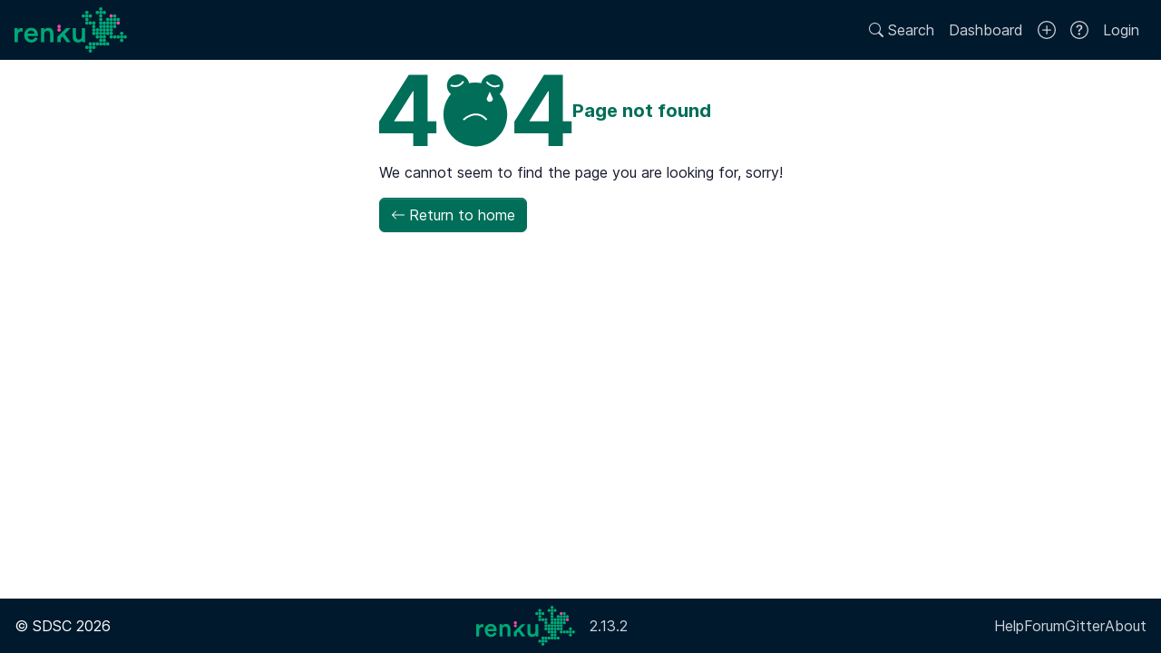

--- FILE ---
content_type: text/javascript; charset=utf-8
request_url: https://renkulab.io/assets/entry.client-BsUf0Pt3.js
body_size: 3520
content:
import{n as F,s as A,E as H,N as j,R as m,i as N,r as l,o as T,p as $,F as U,q,t as B,v as V,x as W,y as Y,z as J,A as G,B as X,C as K,D as Q,G as Z,j as k}from"./chunk-EPOLDU6W-g1Y30ZTt.js";import{r as ee,c as te}from"./index-D8ysH2qn.js";var g={},I;function re(){if(I)return g;I=1,Object.defineProperty(g,"__esModule",{value:!0}),g.parse=x,g.serialize=h;const r=/^[\u0021-\u003A\u003C\u003E-\u007E]+$/,i=/^[\u0021-\u003A\u003C-\u007E]*$/,s=/^([.]?[a-z0-9]([a-z0-9-]{0,61}[a-z0-9])?)([.][a-z0-9]([a-z0-9-]{0,61}[a-z0-9])?)*$/i,u=/^[\u0020-\u003A\u003D-\u007E]*$/,o=Object.prototype.toString,c=(()=>{const a=function(){};return a.prototype=Object.create(null),a})();function x(a,f){const t=new c,y=a.length;if(y<2)return t;const v=(f==null?void 0:f.decode)||w;let n=0;do{const E=a.indexOf("=",n);if(E===-1)break;const _=a.indexOf(";",n),b=_===-1?y:_;if(E>b){n=a.lastIndexOf(";",E-1)+1;continue}const D=p(a,n,E),O=d(a,E,D),M=a.slice(D,O);if(t[M]===void 0){let C=p(a,E+1,b),z=d(a,b,C);const L=v(a.slice(C,z));t[M]=L}n=b+1}while(n<y);return t}function p(a,f,t){do{const y=a.charCodeAt(f);if(y!==32&&y!==9)return f}while(++f<t);return t}function d(a,f,t){for(;f>t;){const y=a.charCodeAt(--f);if(y!==32&&y!==9)return f+1}return t}function h(a,f,t){const y=(t==null?void 0:t.encode)||encodeURIComponent;if(!r.test(a))throw new TypeError(`argument name is invalid: ${a}`);const v=y(f);if(!i.test(v))throw new TypeError(`argument val is invalid: ${f}`);let n=a+"="+v;if(!t)return n;if(t.maxAge!==void 0){if(!Number.isInteger(t.maxAge))throw new TypeError(`option maxAge is invalid: ${t.maxAge}`);n+="; Max-Age="+t.maxAge}if(t.domain){if(!s.test(t.domain))throw new TypeError(`option domain is invalid: ${t.domain}`);n+="; Domain="+t.domain}if(t.path){if(!u.test(t.path))throw new TypeError(`option path is invalid: ${t.path}`);n+="; Path="+t.path}if(t.expires){if(!R(t.expires)||!Number.isFinite(t.expires.valueOf()))throw new TypeError(`option expires is invalid: ${t.expires}`);n+="; Expires="+t.expires.toUTCString()}if(t.httpOnly&&(n+="; HttpOnly"),t.secure&&(n+="; Secure"),t.partitioned&&(n+="; Partitioned"),t.priority)switch(typeof t.priority=="string"?t.priority.toLowerCase():void 0){case"low":n+="; Priority=Low";break;case"medium":n+="; Priority=Medium";break;case"high":n+="; Priority=High";break;default:throw new TypeError(`option priority is invalid: ${t.priority}`)}if(t.sameSite)switch(typeof t.sameSite=="string"?t.sameSite.toLowerCase():t.sameSite){case!0:case"strict":n+="; SameSite=Strict";break;case"lax":n+="; SameSite=Lax";break;case"none":n+="; SameSite=None";break;default:throw new TypeError(`option sameSite is invalid: ${t.sameSite}`)}return n}function w(a){if(a.indexOf("%")===-1)return a;try{return decodeURIComponent(a)}catch{return a}}function R(a){return o.call(a)==="[object Date]"}return g}re();[...j];new TextEncoder;(class extends m.Component{constructor(r){super(r),this.state={error:null,location:r.location}}static getDerivedStateFromError(r){return{error:r}}static getDerivedStateFromProps(r,i){return i.location!==r.location?{error:null,location:r.location}:{error:i.error,location:i.location}}render(){return this.state.error?m.createElement(oe,{error:this.state.error,renderAppShell:!0}):this.props.children}});function P({renderAppShell:r,title:i,children:s}){return r?m.createElement("html",{lang:"en"},m.createElement("head",null,m.createElement("meta",{charSet:"utf-8"}),m.createElement("meta",{name:"viewport",content:"width=device-width,initial-scale=1,viewport-fit=cover"}),m.createElement("title",null,i)),m.createElement("body",null,m.createElement("main",{style:{fontFamily:"system-ui, sans-serif",padding:"2rem"}},s))):s}function oe({error:r,renderAppShell:i}){console.error(r);let s=m.createElement("script",{dangerouslySetInnerHTML:{__html:`
        console.log(
          "💿 Hey developer 👋. You can provide a way better UX than this when your app throws errors. Check out https://reactrouter.com/how-to/error-boundary for more information."
        );
      `}});if(N(r))return m.createElement(P,{renderAppShell:i,title:"Unhandled Thrown Response!"},m.createElement("h1",{style:{fontSize:"24px"}},r.status," ",r.statusText),s);let u;if(r instanceof Error)u=r;else{let o=r==null?"Unknown Error":typeof r=="object"&&"toString"in r?r.toString():JSON.stringify(r);u=new Error(o)}return m.createElement(P,{renderAppShell:i,title:"Application Error!"},m.createElement("h1",{style:{fontSize:"24px"}},"Application Error"),m.createElement("pre",{style:{padding:"2rem",background:"hsla(10, 50%, 50%, 0.1)",color:"red",overflow:"auto"}},u.stack),s)}function ae(r){if(!r)return null;let i=Object.entries(r),s={};for(let[u,o]of i)if(o&&o.__type==="RouteErrorResponse")s[u]=new H(o.status,o.statusText,o.data,o.internal===!0);else if(o&&o.__type==="Error"){if(o.__subType){let c=window[o.__subType];if(typeof c=="function")try{let x=new c(o.message);x.stack=o.stack,s[u]=x}catch{}}if(s[u]==null){let c=new Error(o.message);c.stack=o.stack,s[u]=c}}else s[u]=o;return s}function ne({state:r,routes:i,getRouteInfo:s,location:u,basename:o,isSpaMode:c}){let x={...r,loaderData:{...r.loaderData}},p=F(i,u,o);if(p)for(let d of p){let h=d.route.id,w=s(h);A(h,w.clientLoader,w.hasLoader,c)&&(w.hasHydrateFallback||!w.hasLoader)?delete x.loaderData[h]:w.hasLoader||(x.loaderData[h]=null)}return x}function ie(r){return l.createElement(B,{flushSync:ee.flushSync,...r})}var e=null,S=null;function se(){if(!e&&window.__reactRouterContext&&window.__reactRouterManifest&&window.__reactRouterRouteModules){if(window.__reactRouterManifest.sri===!0){const r=document.querySelector("script[rr-importmap]");if(r!=null&&r.textContent)try{window.__reactRouterManifest.sri=JSON.parse(r.textContent).integrity}catch(i){console.error("Failed to parse import map",i)}}e={context:window.__reactRouterContext,manifest:window.__reactRouterManifest,routeModules:window.__reactRouterRouteModules,stateDecodingPromise:void 0,router:void 0,routerInitialized:!1}}}function ue({getContext:r,unstable_instrumentations:i}){var x,p;if(se(),!e)throw new Error("You must be using the SSR features of React Router in order to skip passing a `router` prop to `<RouterProvider>`");let s=e;if(!e.stateDecodingPromise){let d=e.context.stream;T(d,"No stream found for single fetch decoding"),e.context.stream=void 0,e.stateDecodingPromise=V(d,window).then(h=>{e.context.state=h.value,s.stateDecodingPromise.value=!0}).catch(h=>{s.stateDecodingPromise.error=h})}if(e.stateDecodingPromise.error)throw e.stateDecodingPromise.error;if(!e.stateDecodingPromise.value)throw e.stateDecodingPromise;let u=W(e.manifest.routes,e.routeModules,e.context.state,e.context.ssr,e.context.isSpaMode),o;if(e.context.isSpaMode){let{loaderData:d}=e.context.state;(x=e.manifest.routes.root)!=null&&x.hasLoader&&d&&"root"in d&&(o={loaderData:{root:d.root}})}else o=ne({state:e.context.state,routes:u,getRouteInfo:d=>{var h,w,R;return{clientLoader:(h=e.routeModules[d])==null?void 0:h.clientLoader,hasLoader:((w=e.manifest.routes[d])==null?void 0:w.hasLoader)===!0,hasHydrateFallback:((R=e.routeModules[d])==null?void 0:R.HydrateFallback)!=null}},location:window.location,basename:(p=window.__reactRouterContext)==null?void 0:p.basename,isSpaMode:e.context.isSpaMode}),o&&o.errors&&(o.errors=ae(o.errors));let c=Y({routes:u,history:X(),basename:e.context.basename,getContext:r,hydrationData:o,hydrationRouteProperties:Z,unstable_instrumentations:i,mapRouteProperties:Q,future:{middleware:e.context.future.v8_middleware},dataStrategy:G(()=>c,e.manifest,e.routeModules,e.context.ssr,e.context.basename,e.context.future.unstable_trailingSlashAwareDataRequests),patchRoutesOnNavigation:J(e.manifest,e.routeModules,e.context.ssr,e.context.routeDiscovery,e.context.isSpaMode,e.context.basename)});return e.router=c,c.state.initialized&&(e.routerInitialized=!0,c.initialize()),c.createRoutesForHMR=K,window.__reactRouterDataRouter=c,c}function ce(r){S||(S=ue({getContext:r.getContext,unstable_instrumentations:r.unstable_instrumentations}));let[i,s]=l.useState(void 0);l.useEffect(()=>{},[]),l.useEffect(()=>{},[i]);let[u,o]=l.useState(S.state.location);return l.useLayoutEffect(()=>{e&&e.router&&!e.routerInitialized&&(e.routerInitialized=!0,e.router.initialize())},[]),l.useLayoutEffect(()=>{if(e&&e.router)return e.router.subscribe(c=>{c.location!==u&&o(c.location)})},[u]),T(e,"ssrInfo unavailable for HydratedRouter"),$(S,e.manifest,e.routeModules,e.context.ssr,e.context.routeDiscovery,e.context.isSpaMode),l.createElement(l.Fragment,null,l.createElement(U.Provider,{value:{manifest:e.manifest,routeModules:e.routeModules,future:e.context.future,criticalCss:i,ssr:e.context.ssr,isSpaMode:e.context.isSpaMode,routeDiscovery:e.context.routeDiscovery}},l.createElement(q,{location:u},l.createElement(ie,{router:S,unstable_useTransitions:r.unstable_useTransitions,onError:r.onError}))),l.createElement(l.Fragment,null))}l.startTransition(()=>{te.hydrateRoot(document,k.jsx(l.StrictMode,{children:k.jsx(ce,{})}))});
//# sourceMappingURL=entry.client-BsUf0Pt3.js.map


--- FILE ---
content_type: text/javascript; charset=utf-8
request_url: https://renkulab.io/assets/RootV2-XXVDEa6k.js
body_size: 4307
content:
const __vite__mapDeps=(i,m=__vite__mapDeps,d=(m.f||(m.f=["assets/NotFound-Cwv5pX6x.js","assets/chunk-EPOLDU6W-g1Y30ZTt.js","assets/HelperFunctionsV2-SbzigifD.js","assets/not-foundV2-ORPb7ebA.js","assets/NotFound-m7M1mRXz.css","assets/ConnectedServicesPage-4GJhaDnm.js","assets/wrappedIndex-BP3i5fY1.js","assets/index-D8ysH2qn.js","assets/catchall-g_cmRMU0.js","assets/wrappedIndex-DN_rwg7Q.css","assets/Card-DE1LQVv6.js","assets/connectedServices.api-FmPkF8G1.js","assets/ModalHeader-S9u0bI3l.js","assets/safeNewUrl.utils-BknSL7CC.js","assets/connectedServices.constants-DTzp7WmJ.js","assets/send-Dljtrepi.js","assets/ConnectedServicesPage-BVXoXn4W.css","assets/DashboardV2-BWJsgX3Q.js","assets/CardHeader-B2OcmodR.js","assets/ListGroupItem-Br5FXNPj.js","assets/UserAvatar-CsJe95bW.js","assets/Clipboard-DLzEZ0V9.js","assets/searchV2Api.api-_pH8mN7w.js","assets/plus-lg-CUY1CYKW.js","assets/FormLabels-B6flb2qN.css","assets/PopoverBody-BFIaWzgv.js","assets/exclamation-triangle-fill-Dm54rA4u.js","assets/trash-yIFqaZQ1.js","assets/UserAvatar-CpxjOneY.css","assets/ProjectShortHandDisplay-BpE369rw.js","assets/ShoutdownSessionContent-BE4Rv4G3.js","assets/CollapseBody-D2a55ZZz.js","assets/clock-CMgItXeR.js","assets/repositories.utils-53-N8wXT.js","assets/computeResources.api-DDPx0Dc-.js","assets/sessionLaunchersV2.api-DemH-mF3.js","assets/Notebooks-D5ksjIl2.js","assets/SessionClassOption-CDoTsoVe.js","assets/SessionClassOption-Dd7AHao5.css","assets/file-earmark-text-Di_IJLka.js","assets/Notebooks-DV0w4X-I.css","assets/DashboardV2-Da6T1qOz.css","assets/HelpV2-_vt7Gkc4.js","assets/ExternalLink-rxNAKQJa.js","assets/check-circle-fill-Bq_UAbLb.js","assets/x-circle-fill-BPwxaoid.js","assets/exclamation-circle-fill-By4QO-9q.js","assets/github-BJh0OZug.js","assets/HelpV2-BZePJBdJ.css","assets/GroupPageContainer-B2ZsSbYX.js","assets/EntityWatermark-BvNKnpsB.js","assets/EntityWatermark-DxxgAWkP.css","assets/sliders-Bs2652tv.js","assets/GroupNotFound-DlGoFCMM.js","assets/GroupV2Show-BZU9IHp6.js","assets/ProjectV2ListDisplay-qm4UCB2m.js","assets/useGroupPermissions.hook-CljN0I8Q.js","assets/DataConnectorsBoxListDisplay-6qvibk5z.js","assets/capitalize-CHIIhjO5.js","assets/journal-album-DtxFzYIi.js","assets/GroupV2Search-C0IzUxP8.js","assets/briefcase-CcBmr0VZ.js","assets/AccordionBody-2CFDyc_v.js","assets/GroupV2Settings-BzjmCpZK.js","assets/ProjectMemberDisplay-BKesWKyY.js","assets/Select.module-F1Y003mh.js","assets/Select-Lsir0PuW.css","assets/ProjectPageContainer-DdGRyT8w.js","assets/ProjectNotFound-DyjaRudL.js","assets/box-arrow-in-right-UgG3sCyl.js","assets/ProjectPageContainer-B2lPra65.css","assets/ProjectOverviewPage-CxXkQEva.js","assets/session.utils-7Hwov3NV.js","assets/session-Cv1Et7ZZ.css","assets/AdvancedSettingsFields-DMDzMI-8.js","assets/CodeRepositoryDisplay-DsuUuBjm.js","assets/code-square-C2Grtx8o.js","assets/SessionLaunchLinkModal-C61YHyH6.js","assets/sessionSecrets.constants-DtLbXC9H.js","assets/SessionSecretSlotItem-DFxdGgrB.js","assets/ReplaceSecretValueModal-Dj4fjwbG.js","assets/SessionSecretSlotItem-BmnO6eJk.css","assets/node-plus-BR27IyGh.js","assets/ProjectOverviewPage-DuUeaHo4.css","assets/ProjectSettings-DIwQX_1J.js","assets/ProjectV2ShowByProjectId-tX1iKGLO.js","assets/SearchV2-BGMkCc2z.js","assets/SecretsV2-eQgejgX9.js","assets/SessionStartPage-BteJ_UX4.js","assets/Progress-ChtujcMD.css","assets/ShowSessionPage-CAT5Zc9-.js","assets/ShowSessionPage-BohBTyRw.css","assets/UserRedirect-DiTz11Po.js","assets/UserNotFound-D4DLP8XK.js","assets/UserShow-UHCBQ0Kr.js"])))=>i.map(i=>d[i]);
import{j as e,r as s,b as f,g as h,I as S,J as t,K as b,H as C}from"./chunk-EPOLDU6W-g1Y30ZTt.js";import{c as p,C as i}from"./HelperFunctionsV2-SbzigifD.js";import{_ as a}from"./catchall-g_cmRMU0.js";import{aC as o,c as F,k as w,bs as L,bN as G,ab as U,H,ac as P,L as O,bC as B,cR as M,a8 as $,cS as z,A as x,ai as K,aj as q,bg as J,cT as Q,bi as W,R as X,ad as Y,z as R,aA as Z,K as ee,aM as se,aG as te,cU as re,cV as ne,Y as l}from"./wrappedIndex-BP3i5fY1.js";const ae=s.lazy(()=>a(()=>import("./NotFound-Cwv5pX6x.js"),__vite__mapDeps([0,1,2,3,4])));function v(){return e.jsx(s.Suspense,{fallback:e.jsx(o,{}),children:e.jsx(ae,{})})}const oe=s.lazy(()=>a(()=>import("./ConnectedServicesPage-4GJhaDnm.js"),__vite__mapDeps([5,1,6,7,2,8,9,10,11,12,13,14,15,16])));function le(){return e.jsx(s.Suspense,{fallback:e.jsx(o,{}),children:e.jsx(oe,{})})}const ce=s.lazy(()=>a(()=>import("./DashboardV2-BWJsgX3Q.js"),__vite__mapDeps([17,1,2,6,7,8,9,10,18,19,20,21,22,23,24,25,12,26,27,28,29,30,31,32,13,33,34,35,36,37,38,39,40,15,41])));function ie(){return e.jsx(s.Suspense,{fallback:e.jsx(o,{}),children:e.jsx(ce,{})})}const ue=s.lazy(()=>a(()=>import("./HelpV2-_vt7Gkc4.js"),__vite__mapDeps([42,1,2,6,7,8,9,10,18,43,44,45,46,39,47,48])));function je(){return e.jsx(s.Suspense,{fallback:e.jsx(o,{}),children:e.jsx(ue,{})})}const xe=s.lazy(()=>a(()=>import("./GroupPageContainer-B2ZsSbYX.js"),__vite__mapDeps([49,1,6,7,2,8,9,50,51,20,10,18,21,22,23,24,25,12,26,27,19,28,52,53,3])));function pe(){return e.jsx(s.Suspense,{fallback:e.jsx(o,{}),children:e.jsx(xe,{})})}const de=s.lazy(()=>a(()=>import("./GroupV2Show-BZU9IHp6.js"),__vite__mapDeps([54,1,6,7,2,8,9,55,10,18,19,20,21,22,23,24,25,12,26,27,28,56,57,29,49,50,51,52,53,3,58,59,32])));function he(){return e.jsx(s.Suspense,{fallback:e.jsx(o,{}),children:e.jsx(de,{})})}const me=s.lazy(()=>a(()=>import("./GroupV2Search-C0IzUxP8.js"),__vite__mapDeps([60,1,2,6,7,8,9,61,22,23,24,49,50,51,20,10,18,21,25,12,26,27,19,28,52,53,3,45,62])));function ge(){return e.jsx(s.Suspense,{fallback:e.jsx(o,{}),children:e.jsx(me,{})})}const _e=s.lazy(()=>a(()=>import("./GroupV2Settings-BzjmCpZK.js"),__vite__mapDeps([63,1,6,7,2,8,9,10,18,53,3,19,22,23,24,56,12,64,65,66,27,58,52])));function fe(){return e.jsx(s.Suspense,{fallback:e.jsx(o,{}),children:e.jsx(_e,{})})}function Se(){const{data:n,isLoading:r}=F(),[c,u]=w(),d=c===L,j=s.useCallback(()=>{u(y=>y===L?"":L)},[u]);return e.jsx(e.Fragment,{children:e.jsxs(G,{backdrop:"static",centered:!0,"data-cy":"new-group-modal",fullscreen:"lg",isOpen:d,size:"lg",unmountOnClose:!0,toggle:j,children:[e.jsx(U,{toggle:j,modalTitle:e.jsxs(e.Fragment,{children:[e.jsx(H,{className:p("bi","me-1")}),"Create a new group"]}),children:e.jsx("p",{className:p("fs-6","fw-normal","mb-0"),children:"Groups let you group together related projects and control who can access them."})}),e.jsx("div",{"data-cy":"create-new-group-content",children:r?e.jsx(P,{children:e.jsx(O,{})}):n!=null&&n.isLoggedIn?e.jsx(ve,{}):e.jsx(P,{children:e.jsx(B,{logged:(n==null?void 0:n.isLoggedIn)??!1,textIntro:"Only authenticated users can create new groups.",textPost:"to create a new group."})})})]})})}function ve(){const[n,r]=M(),c=f(),[,u]=w(),d=s.useCallback(()=>{u()},[u]),{control:j,formState:{dirtyFields:y,errors:m},handleSubmit:T,setValue:g,watch:V}=$({mode:"onChange",defaultValues:{description:"",name:"",slug:""}}),_=V("name");s.useEffect(()=>{g("slug",z(_,!0,!0),{shouldValidate:!0})},[_,g]);const A=V("slug"),I=s.useCallback(E=>{n({groupPostRequest:E})},[n]);s.useEffect(()=>{if(r.isSuccess){const E=h(x.v2.groups.show.root,{slug:r.data.slug});c(E)}},[r,c]);const D=`${h(x.v2.groups.show.root,{slug:""})}/`,N=s.useCallback(()=>{g("slug",z(_,!0,!0),{shouldValidate:!0})},[g,_]);return e.jsxs(e.Fragment,{children:[e.jsx(P,{children:e.jsx(K,{"data-cy":"group-creation-form",id:"group-creation-form",onSubmit:T(I),children:e.jsx(q,{className:"d-inline",disabled:r.isLoading,children:e.jsxs("div",{className:p("d-flex","flex-column","gap-3"),children:[e.jsxs("div",{children:[e.jsx(J,{control:j,entityName:"group",errors:m,name:"name"}),e.jsx(Q,{compact:!0,control:j,errors:m,name:"slug",resetFunction:N,parentPath:D,slug:A,dirtyFields:y,label:"Group URL",entityName:"group"})]}),e.jsx(W,{control:j,entityName:"group",errors:m,name:"description"}),r.error&&e.jsx(X,{error:r.error})]})})})}),e.jsxs(Y,{children:[e.jsxs(R,{color:"outline-primary",onClick:d,type:"button",children:[e.jsx(Z,{className:p("bi","me-1")}),"Cancel"]}),e.jsxs(R,{color:"primary","data-cy":"group-create-button",form:"group-creation-form",type:"submit",children:[r.isLoading?e.jsx(O,{className:"me-1",inline:!0,size:16}):e.jsx(ee,{className:p("bi","me-1")}),"Create"]})]})]})}const ye=s.lazy(()=>a(()=>import("./ProjectPageContainer-DdGRyT8w.js").then(n=>n.b),__vite__mapDeps([67,1,6,7,2,8,9,68,3,22,23,24,20,10,18,21,25,12,26,27,19,28,35,52,59,32,29,69,70])));function Ee(){return e.jsx(s.Suspense,{fallback:e.jsx(o,{}),children:e.jsx(ye,{})})}const Le=s.lazy(()=>a(()=>import("./ProjectOverviewPage-CxXkQEva.js"),__vite__mapDeps([71,1,6,7,2,8,9,10,18,22,23,24,30,12,31,25,32,13,26,33,34,35,20,21,27,19,28,72,73,67,68,3,52,59,29,69,70,65,66,74,37,38,75,43,14,76,15,36,39,40,77,78,79,80,81,57,82,83])));function Pe(){return e.jsx(s.Suspense,{fallback:e.jsx(o,{}),children:e.jsx(Le,{})})}const Ve=s.lazy(()=>a(()=>import("./ProjectSettings-DIwQX_1J.js"),__vite__mapDeps([84,1,2,6,7,8,9,10,18,22,23,24,67,68,3,20,21,25,12,26,27,19,28,35,52,59,32,29,69,70,79,80,81,78,65,66,64])));function be(){return e.jsx(s.Suspense,{fallback:e.jsx(o,{}),children:e.jsx(Ve,{})})}const ze=s.lazy(()=>a(()=>import("./ProjectV2ShowByProjectId-tX1iKGLO.js"),__vite__mapDeps([85,1,6,7,2,8,9,68,3])));function Re(){return e.jsx(s.Suspense,{fallback:e.jsx(o,{}),children:e.jsx(ze,{})})}const we=s.lazy(()=>a(()=>import("./SearchV2-BGMkCc2z.js"),__vite__mapDeps([86,1,6,7,2,8,9,62,19,22,23,24,20,10,18,21,25,12,26,27,28])));function Oe(){return e.jsx(s.Suspense,{fallback:e.jsx(o,{}),children:e.jsx(we,{})})}const ke=s.lazy(()=>a(()=>import("./SecretsV2-eQgejgX9.js"),__vite__mapDeps([87,1,2,6,7,8,9,10,18,19,20,21,22,23,24,25,12,26,27,28,80,82,78])));function Te(){return e.jsx(s.Suspense,{fallback:e.jsx(o,{}),children:e.jsx(ke,{})})}const Ae=s.lazy(()=>a(()=>import("./SessionStartPage-BteJ_UX4.js"),__vite__mapDeps([88,1,6,7,2,8,9,45,44,20,10,18,21,22,23,24,25,12,26,27,19,28,35,75,72,73,13,43,14,67,68,3,52,59,32,29,69,70,33,34,76,15,37,38,79,80,81,89])));function Ie(){return e.jsx(s.Suspense,{fallback:e.jsx(o,{}),children:e.jsx(Ae,{})})}const De=s.lazy(()=>a(()=>import("./ShowSessionPage-CAT5Zc9-.js"),__vite__mapDeps([90,1,6,7,2,8,9,12,72,21,73,30,31,25,32,13,26,33,34,24,35,27,77,39,61,91,89])));function Ne(){return e.jsx(s.Suspense,{fallback:e.jsx(o,{}),children:e.jsx(De,{})})}const Ce=s.lazy(()=>a(()=>import("./UserRedirect-DiTz11Po.js"),__vite__mapDeps([92,1,6,7,2,8,9,93,3,69])));function Fe(){return e.jsx(s.Suspense,{fallback:e.jsx(o,{}),children:e.jsx(Ce,{})})}const Ge=s.lazy(()=>a(()=>import("./UserShow-UHCBQ0Kr.js"),__vite__mapDeps([94,1,6,7,2,8,9,10,18,50,51,55,19,20,21,22,23,24,25,12,26,27,28,56,57,29,93,3,59])));function Ue(){return e.jsx(s.Suspense,{fallback:e.jsx(o,{}),children:e.jsx(Ge,{})})}function He(){const n=f(),r=b(x.v2.projects.beta.splat),c=b(x.v2.groups.beta.splat);return s.useEffect(()=>{(r==null?void 0:r.params.namespace)!=null&&(r==null?void 0:r.params.slug)!=null&&n(h(x.v2.projects.show.root,{namespace:r.params.namespace,slug:r.params.slug}),{replace:!0})},[n,r==null?void 0:r.params]),s.useEffect(()=>{(c==null?void 0:c.params.slug)!=null&&n(h(x.v2.groups.show.root,{slug:c.params.slug}),{replace:!0})},[n,c==null?void 0:c.params]),e.jsx(C,{to:h(x.v2.root),replace:!0})}function Be(){const n=f(),{renku10Enabled:r}=se(({featureFlags:j})=>j),c=te(),[u,d]=s.useState(!0);return s.useEffect(()=>{if(u&&!r){c(re({flag:"renku10Enabled",value:!0}));return}r||n("/")},[c,u,n,r]),s.useEffect(()=>{d(!1)},[]),e.jsxs("div",{className:"w-100",children:[e.jsx(ne,{}),e.jsx(Se,{}),e.jsx("div",{className:p("d-flex","flex-grow-1"),children:e.jsxs(S,{children:[e.jsx(t,{index:!0,element:e.jsx(i,{fullSize:!0,children:e.jsx(ie,{})})}),e.jsx(t,{path:l.v2.betaRoot,element:e.jsx(He,{})}),e.jsx(t,{path:l.v2.user,element:e.jsx(Fe,{})}),e.jsx(t,{path:l.v2.users.show,element:e.jsx(Ue,{})}),e.jsx(t,{path:l.v2.groups.root,element:e.jsx(Me,{})}),e.jsx(t,{path:l.v2.projects.root,element:e.jsx($e,{})}),e.jsx(t,{path:l.v2.help.root,element:e.jsx(i,{children:e.jsx(je,{})})}),e.jsx(t,{path:l.v2.search,element:e.jsx(i,{children:e.jsx(Oe,{})})}),e.jsx(t,{path:l.v2.integrations,element:e.jsx(i,{children:e.jsx(le,{})})}),e.jsx(t,{path:l.v2.secrets,element:e.jsx(i,{children:e.jsx(Te,{})})}),e.jsx(t,{path:"*",element:e.jsx(i,{fullSize:!0,children:e.jsx(v,{})})})]})})]})}function Me(){return e.jsxs(S,{children:[e.jsx(t,{index:!0,element:e.jsx(k,{entityType:"group"})}),e.jsx(t,{path:l.v2.groups.show.root,children:e.jsxs(t,{element:e.jsx(pe,{}),children:[e.jsx(t,{index:!0,element:e.jsx(he,{})}),e.jsx(t,{path:l.v2.groups.show.search,element:e.jsx(ge,{})}),e.jsx(t,{path:l.v2.groups.show.settings,element:e.jsx(fe,{})})]})}),e.jsx(t,{path:"*",element:e.jsx(i,{fullSize:!0,children:e.jsx(v,{})})})]})}function k({entityType:n}){const r=f();return s.useEffect(()=>{r({pathname:x.v2.search,search:`q=type:${n}`},{replace:!0})}),null}function $e(){return e.jsxs(S,{children:[e.jsx(t,{index:!0,element:e.jsx(k,{entityType:"project"})}),e.jsxs(t,{path:l.v2.projects.show.root,children:[e.jsxs(t,{element:e.jsx(Ee,{}),children:[e.jsx(t,{index:!0,element:e.jsx(Pe,{})}),e.jsx(t,{path:l.v2.projects.show.settings,element:e.jsx(be,{})})]}),e.jsx(t,{path:l.v2.projects.show.sessions.root,element:e.jsx(Ke,{})}),e.jsx(t,{path:"*",element:e.jsx(i,{fullSize:!0,children:e.jsx(v,{})})})]}),e.jsx(t,{path:l.v2.projects.showById,element:e.jsx(Re,{})})]})}function Ke(){return e.jsxs(S,{children:[e.jsx(t,{path:"show/:session",element:e.jsx(i,{fullSize:!0,children:e.jsx(Ne,{})})}),e.jsx(t,{path:":launcherId/start",element:e.jsx(i,{children:e.jsx(Ie,{})})}),e.jsx(t,{path:"*",element:e.jsx(i,{fullSize:!0,children:e.jsx(v,{})})})]})}const Ye=Object.freeze(Object.defineProperty({__proto__:null,default:Be},Symbol.toStringTag,{value:"Module"}));export{v as L,Ye as R};
//# sourceMappingURL=RootV2-XXVDEa6k.js.map


--- FILE ---
content_type: text/javascript; charset=utf-8
request_url: https://renkulab.io/assets/NotFound-Cwv5pX6x.js
body_size: 1324
content:
import{a as p,j as t,L as f}from"./chunk-EPOLDU6W-g1Y30ZTt.js";import{i as g,C as x,c as e,A as C}from"./HelperFunctionsV2-SbzigifD.js";import{r as u}from"./not-foundV2-ORPb7ebA.js";const k="data:image/svg+xml,%3csvg%20width='213'%20height='80'%20viewBox='0%200%20213%2080'%20fill='none'%20xmlns='http://www.w3.org/2000/svg'%20%3e%3cg%3e%3cpath%20d='M0%2065.1199V52.0799L32.69%200.569946H43.93V18.6199H37.28L16.67%2051.2399V51.8499H63.13V65.1199H0ZM37.59%2078.8799V61.1399L37.9%2055.3699V0.569946H53.43V78.8799H37.6H37.59Z'%20fill='%23009568'%20/%3e%3cpath%20d='M149.1%2065.1199V52.0799L181.8%200.569946H193.04V18.6199H186.39L165.78%2051.2399V51.8499H212.24V65.1199H149.11H149.1ZM186.69%2078.8799V61.1399L187%2055.3699V0.569946H202.53V78.8799H186.7H186.69Z'%20fill='%23009568'%20/%3e%3cpath%20d='M87.09%2024.68C93.9052%2024.68%2099.43%2019.1552%2099.43%2012.34C99.43%205.52481%2093.9052%200%2087.09%200C80.2748%200%2074.75%205.52481%2074.75%2012.34C74.75%2019.1552%2080.2748%2024.68%2087.09%2024.68Z'%20fill='%23009568'%20/%3e%3cpath%20d='M124.59%2024.68C131.405%2024.68%20136.93%2019.1552%20136.93%2012.34C136.93%205.52481%20131.405%200%20124.59%200C117.775%200%20112.25%205.52481%20112.25%2012.34C112.25%2019.1552%20117.775%2024.68%20124.59%2024.68Z'%20fill='%23009568'%20/%3e%3cpath%20d='M78.86%2012.01C78.86%2012.01%2087.52%2015.97%2092.89%207.64001Z'%20fill='%23009568'%20/%3e%3cpath%20d='M78.86%2012.01C78.86%2012.01%2087.52%2015.97%2092.89%207.64001'%20stroke='white'%20stroke-width='2'%20stroke-miterlimit='10'%20/%3e%3cpath%20d='M118.57%208.17004C118.57%208.17004%20123.71%2016.19%20132.73%2012.1Z'%20fill='%23009568'%20/%3e%3cpath%20d='M118.57%208.17004C118.57%208.17004%20123.71%2016.19%20132.73%2012.1'%20stroke='white'%20stroke-width='2'%20stroke-miterlimit='10'%20/%3e%3cpath%20d='M106.01%2079.46C125.434%2079.46%20141.18%2063.7139%20141.18%2044.29C141.18%2024.8661%20125.434%209.12%20106.01%209.12C86.5861%209.12%2070.84%2024.8661%2070.84%2044.29C70.84%2063.7139%2086.5861%2079.46%20106.01%2079.46Z'%20fill='%23009568'%20/%3e%3cpath%20d='M92.89%2050.09C92.89%2050.09%20106.66%2036.73%20118.57%2050.09Z'%20fill='%23009568'%20/%3e%3cpath%20d='M92.89%2050.09C92.89%2050.09%20106.66%2036.73%20118.57%2050.09'%20stroke='white'%20stroke-width='2'%20stroke-miterlimit='10'%20/%3e%3cpath%20d='M125.41%2026.84C125.41%2028.73%20123.88%2030.26%20121.99%2030.26C120.1%2030.26%20118.57%2028.73%20118.57%2026.84L121.99%2019.08L125.41%2026.84Z'%20fill='white'%20/%3e%3c/g%3e%3cdefs%3e%3cclipPath%20id='clip0_1_2049'%3e%3crect%20width='212.23'%20height='79.45'%20fill='white'%20/%3e%3c/clipPath%3e%3c/defs%3e%3c/svg%3e";function L({title:c,description:n,children:o,forceV2:l}){const r=p(),i=l||!g(r.pathname),d=c??"Page not found",a=n??"We cannot seem to find the page you are looking for, sorry!",s=typeof a,h=s==="string"||s==="number"||s==="boolean"?"p":"div",m=i?"/":"/v1/";return t.jsx(x,{children:t.jsx("div",{className:e("d-flex"),children:t.jsxs("div",{className:e("m-auto","d-flex","flex-column"),children:[t.jsxs("h3",{"data-cy":"not-found-title",className:e("fw-bold","mt-0","mb-3","d-flex","align-items-center","gap-3",i?"text-primary":"text-rk-green"),children:[t.jsx("img",{src:i?u:k}),d]}),t.jsx(h,{"data-cy":"not-found-description",children:a}),t.jsx("div",{children:t.jsxs(f,{to:m,className:e("btn",i?"btn-primary":"btn-rk-green"),children:[t.jsx(C,{className:e("bi","me-1")}),"Return to home"]})}),o==null?null:t.jsx("div",{className:"mt-3","data-cy":"not-found-children",children:o})]})})})}export{L as default};
//# sourceMappingURL=NotFound-Cwv5pX6x.js.map
